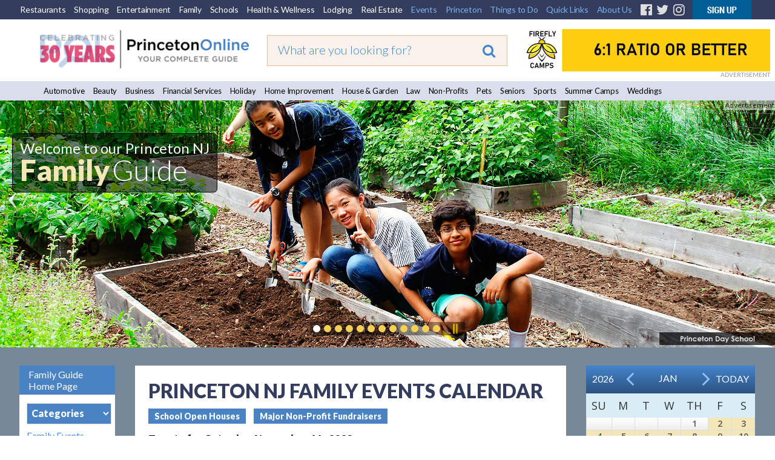

--- FILE ---
content_type: text/html;charset=UTF-8
request_url: https://princetonol.com/family/events/2023-11-11/local-theatre-productions
body_size: 19945
content:




<meta name="sDate" content="20260118">

<!DOCTYPE HTML PUBLIC "-//W3C//DTD HTML 4.01 Transitional//EN" "http://www.w3.org/TR/html4/loose.dtd">
<html xmlns="http://www.w3.org/1999/xhtml" xmlns:fb="http://ogp.me/ns/fb#">
<head><script type="text/javascript" src="/cf_scripts/scripts/cfform.js"></script>
<script type="text/javascript" src="/cf_scripts/scripts/masks.js"></script>

<!-- <meta http-equiv="Content-Type" content="text/html; charset=iso-8859-1" /> -->
<meta http-equiv="Content-Type" content="text/html; charset=utf-8" />

<title>Local Theatre Productions</title>
<meta http-equiv="Content-Language" content="en-us" />
<meta http-equiv="Content-Style-Type" content="text/css" />
<meta name="viewport" content="width=device-width, initial-scale=1.0">
<meta id="p7TP3" name="viewport" content="width=device-width">

<meta name="pubdate" content="20211020">
 <PageMap>
  <DataObject type="metatags">
   <Attribute name="pubdate" value="20211020"/>
  </DataObject>
 </PageMap>
<!--new-layout-css-->

<link rel="stylesheet" href="/polInc/css/new-layout.css" type="text/css" media="screen" />
<link rel="stylesheet" href="/polInc/css/p7IR2-01.css" type="text/css" media="screen" />

<link href="https://fonts.googleapis.com/css?family=Lato:300,400,900|Open+Sans:300,400,600" rel="stylesheet">
<link href="https://fonts.googleapis.com/css?family=Merienda" rel="stylesheet">

<script type="text/javascript" src="/polInc/p7som/p7SOMscripts.js"></script>
<script type="text/javascript" src="/polInc/p7ir2/p7IR2scripts.js"></script>

<script src="/polInc/js/fontawesome.js"></script>
<script src="/polInc/js/jquery.min.js"></script>
<script type="text/javascript" src="/polInc/p7stt/p7STTscripts.js"></script>



<script type="text/javascript">
	$(document).ready(function() {
		$('.guide-categories').change(function(){
			var goto = '/'+ $(this).val();
			window.location.href = goto;
		});
		$(document).on('click','#signup-button',function(e) {
			var randomnum = Math.round(10000+(Math.random()*(99999-10000)));
			$('.captch-detail-section').html('');
			$('.captch-detail-section').append('<input type=hidden name=random value=' + randomnum + '>');
			$('.captch-detail-section').append('<div>Enter Verification Code:<br>');
			$('.captch-detail-section').append('<img src="http://old.polclients.com/enewsletterpro/Captcha.aspx?random=' + randomnum + '"><br><br><input type="text" name="CAPTCHA" size="20" maxlength="100"></div>');

			//$('#sub-email').val($('#signup-text').val());
			$('#popupBackground').show();
			$('#manage-subscription').attr('href','http://news.polclients.com/enewsletterpro/members.aspx?SID=46e4f375-1282-4aae-a150-c2c888b33206');
			$('#popupBox').show();
        });
		$('.enewssubmit').click(function(e) {
			var alpha_list = ['A','B','C','D','E','F','G','H','I','J','K'];
			var orig_captcha = '';
			var random_num = $('input[name=random]').val().split('');
			var typed_captcha= $('input[name=CAPTCHA]').val();

			if($.trim($('input[name=Email]').val())==''){alert("Sorry, invalid email address");return false;}
			if($.trim($('input[name=Email2]').val())==''){alert("Please Re-enter email address!!!");return false;}
			if($.trim($('input[name=Email]').val())!=$.trim($('input[name=Email2]').val())){alert("The email address does not match the email you re-entered");return false;}
			if(!$('input[name=NewsletterListID_113]').is(':checked')){alert("Sorry, you have not selected a newsletter list.");;return false;}
			$(random_num).each(function(i){
				var j = random_num[i]
				orig_captcha = orig_captcha + alpha_list[j];
			});
			if(typed_captcha != orig_captcha){alert("You did not enter the correct Verification Code");return false;}
			$('form[name=Newsletter_SignupForm]').attr('action', 'http://old.polclients.com/enewsletterpro/subscribe.aspx?Task=Join');
		});
		$('.calendar-navigation').click(function(e) {
			var date = $(this).data("date");
			$('#calendar_start_Date').val(date);
			$('#frmCalendar').submit();
		});
	});
</script>
<!--new-layout-css-end-->





<meta name="Description"    content="Family resources and listings on schools, parenting, doctors, therapists, educational and domestic services. Plus ideas for family day trips, birthday parties, and outdoor fun." />
<meta name="Keywords"       content="Acting and Improv Classes Adult Pick Up Soccer Amusement Parks Arcades Art Classes/Lessons Au Pairs/Nannies Baseball Teams Bike Shops Biking  Trails Bookbinding Bowling Alleys Bumper Cars Canoe & Kayak Rentals Chess Child Care Children's Clothing  Children's Hospitals Children's Music Programs Children's Theater Climbing Centers Clubs Clubs & Support Groups College Counseling College Level Tutoring Concussion Therapy Cooking Classes Dance Instruction Dance Programs Educational Programs Educational Services Educational Testing Electric Bikes Family Counseling Family Outings Family Portraits Family Resources Family Travel Farms and Orchards Fencing Schools Foreign Language Programs Gymnastics Hatchet Throwing Hiking Trails Horseback Riding Indoor Golf Indoor Rock Gym Infant and Toddler Products Instrument Instruction Journalism Classes Kid's Entertainment Kids Party Ideas Laser Tag Life  & Wellness Coaches Local Libraries Marriage Counseling Martial Arts Miniature Golf Mommy and Me Museums Music Lessons & Classes Nature Centers Nature Reserves Occupational Therapists Oratory Workshops Orthodonics Padel Parks & Playgrounds Pediatric Dentists Pediatricians Performing Arts Programs Photographers Photography Classes Piano Lessons Pickleball Ping Pong Planetariums Play Zones Portrait Photography Preschools Private Schools Psychologists Public Speaking Skills Recreational Activities Religious Schools Robotics & Engineering Rock Climbing Ropes Course SAT/ACT Prep Science Classes Shopping Centers Skating & Hockey Ski & Snowboarding Soccer Special Needs Programs Speech Therapy Sports Medicine Sports Programs Squash Programs Support Services Swim Lessons & Clubs Swingsets Tennis Courts Tennis Instruction Trampoline Park Travel Agencies Tutoring Waterparks Winter Activities Yoga Youth Orchestras Zoos " />
<script src="//ajax.googleapis.com/ajax/libs/jquery/1.10.2/jquery.min.js"></script> 

<link href="/polInc/css/default.css" rel="stylesheet" type="text/css" media="all" />
<link href="/polInc/css/calendar.css" rel="stylesheet" type="text/css" media="all" />


<!--[if lte IE 7]>
	<link rel="stylesheet" type="text/css" href="/polInc/css/iecss.css" />
<![endif]-->


<link href="/polInc/css/default_responsive.css" rel="stylesheet" type="text/css" media="all" />





<!--[if  IE 8]><link href="/polInc/css/Fixieissues.css" rel="stylesheet" type="text/css" media="all" /><![endif]-->



<script async src="/polInc/js/print.js" type="text/javascript"></script>


<!--Lazy Images
<script type="text/javascript" src="/polInc/js/jquery.imageloader.js"></script>
<script src="//code.jquery.com/jquery-1.7.2.js"></script>-->
<!-- <script type="text/javascript" src="/polInc/p7pmm/p7PMMscripts.js"></script> -->


<script language="JavaScript" type="text/javascript">
<!--
	//  En
function MM_jumpMenu(targ,selObj,restore){ //v3.0
  eval(targ+".location='"+selObj.options[selObj.selectedIndex].value+"'");
  if (restore) selObj.selectedIndex=0;
}
//-->
</script>
<script>
$(document).ready(function(){
     $(".showToggle h2").click(function(){
	 		if($(window).width() <= 600){
				$(".showToggle ul").slideToggle();
				$(this).toggleClass("active");
			}
		});
	$(".showToggle2 h2").click(function(){
		if($(window).width() <= 600){
			$(".showToggle2 ul").slideToggle();
			$(this).toggleClass("active");
		}
	});
	// $('.adsLink').on('click', function (e) {
 //        e.preventDefault(); // Prevent the default link action
 //        window.open($(this).attr('href'), '_blank', 'noopener,noreferrer'); // Open in a new tab/window
 //    });
});

</script>







<script language="JavaScript" type="text/JavaScript">
  function countClicks(enterprise_code,sid_code,buspart_id,prod_id,server_name,path_info,query_string)
  { //v3.0
    window.location.href = "/sharedInc/cf/polTrack.cfm?Buspart_id=" + buspart_id + "&Enterprise_Code=" + enterprise_code + "&Sid_Code=" + sid_code  + "&Prod_id=" + prod_id + "&Server_Name=" + server_name + "&Path_Info=" + path_info + "&Query_String=" + query_string;
  }
  function countClicks_New(enterprise_code,sid_code,buspart_id,prod_id,server_name,path_info,query_string,banner_URL,openURL = true)
  { //v3.0
    //window.location.href
	//window.open(banner_URL);
	if(openURL && banner_URL !="")
	{
		window.open(banner_URL, '_blank', 'noopener,noreferrer');
	}
	//navigateToUrl(banner_URL);

	

	$.ajax({
		method:"get",
		url:"/sharedInc/cf/polTrack.cfm",
		data:{Buspart_id:buspart_id,Enterprise_Code:enterprise_code,Sid_Code:sid_code,Prod_id:prod_id,Server_Name:server_name,Path_Info:path_info,Query_String:query_string},
		success:function(data){}
	});
  }
  function clicksTracking(buspart_id,doc_id,event_id,track_url,track_type,path_info,query_string)
  {
	window.open(track_url, '_self');
	$.ajax({
		method:"get",
		url:"/sharedInc/cf/polTracking.cfm",
		data:{TrackName:'Click',Buspart_Id:buspart_id,Doc_Id:doc_id,Event_Id:event_id,TrackType:track_type,Path_Info:'/polCalendarEvent_rewrite.cfm',Query_String:'Event_Date=2023-11-11&Event_txt=local-theatre-productions&current_feature=family'},
		success:function(data){}
	});
  }
  	function validateInputContent(input) {

        // Regular expression to check for script or SQL injection patterns
        var pattern = /<script[\s\S]*?>|<\/script>|javascript:|(&#x)(\d{1,4}|[a-fA-F]{1,4});|on\w+="[^"]*"|[\s;]+(select|insert|update|delete|union|create|drop|alter|truncate|rename|desc|exec|execute|xp_cmdshell|waitfor delay|PG_SLEEP|sp_executesql)[\s;]+/i;
        
        // Check if the input contains SQL injection patterns and return flag
        return pattern.test(input) ? false : true;
    }
function navigateToUrl(url) {
    var f = document.createElement("FORM");
    f.action = url;
	f.target = "_BLANK";
    var indexQM = url.indexOf("?");
    if (indexQM>=0) {
        // the URL has parameters => convert them to hidden form inputs
        var params = url.substring(indexQM+1).split("&");
        for (var i=0; i<params.length; i++) {
            var keyValuePair = params[i].split("=");
            var input = document.createElement("INPUT");
            input.type="hidden";
            input.name  = keyValuePair[0];
            input.value = keyValuePair[1];
            f.appendChild(input);
        }
    }
    document.body.appendChild(f);
    f.submit();
}   </script>


<link rel="icon" href="/polinc/images/favicon.ico" type="image/x-icon">
<link rel="shortcut icon" href="/polinc/images/favicon.ico" type="image/x-icon">





<!--[if IE 9]><link rel="stylesheet" href="/polInc/css/IE-8.css" type="text/css" /><![endif]-->

<!-- Google Tag Manager -->
<noscript><iframe src="//www.googletagmanager.com/ns.html?id=GTM-K4LC22"
height="0" width="0" style="display:none;visibility:hidden"></iframe></noscript>
<script>(function(w,d,s,l,i){w[l]=w[l]||[];w[l].push({'gtm.start':
new Date().getTime(),event:'gtm.js'});var f=d.getElementsByTagName(s)[0],
j=d.createElement(s),dl=l!='dataLayer'?'&l='+l:'';j.async=true;j.src=
'//www.googletagmanager.com/gtm.js?id='+i+dl;f.parentNode.insertBefore(j,f);
})(window,document,'script','dataLayer','GTM-K4LC22');</script>
<!-- End Google Tag Manager -->

	<meta property="og:image" content="http://www.princetonol.com/polInc/images/ca/att/att-pol-fb.png" />



<!-- Facebook Pixel Code -->
<script>
!function(f,b,e,v,n,t,s)
{if(f.fbq)return;n=f.fbq=function(){n.callMethod?
n.callMethod.apply(n,arguments):n.queue.push(arguments)};
if(!f._fbq)f._fbq=n;n.push=n;n.loaded=!0;n.version='2.0';
n.queue=[];t=b.createElement(e);t.async=!0;
t.src=v;s=b.getElementsByTagName(e)[0];
s.parentNode.insertBefore(t,s)}(window,document,'script',
'https://connect.facebook.net/en_US/fbevents.js');
 fbq('init', '383752818727607');
fbq('track', 'PageView');
</script>
<noscript>
 <img height="1" width="1"
src="https://www.facebook.com/tr?id=383752818727607&ev=PageView
&noscript=1"/>
</noscript>
<!-- End Facebook Pixel Code -->
<script type="text/javascript">
<!--
    _CF_checkeventSearch = function(_CF_this)
    {
        //reset on submit
        _CF_error_exists = false;
        _CF_error_messages = new Array();
        _CF_error_fields = new Object();
        _CF_FirstErrorField = null;


        //display error messages and return success
        if( _CF_error_exists )
        {
            if( _CF_error_messages.length > 0 )
            {
                // show alert() message
                _CF_onErrorAlert(_CF_error_messages);
                // set focus to first form error, if the field supports js focus().
                if( _CF_this[_CF_FirstErrorField].type == "text" )
                { _CF_this[_CF_FirstErrorField].focus(); }

            }
            return false;
        }else {
            return true;
        }
    }
//-->
</script>
</head>



<!-- Begin Constant Contact Active Forms -->
<script> var _ctct_m = "4841a42bc2e51766767bb4d1e4ccdd42"; </script>
<script id="signupScript" src="//static.ctctcdn.com/js/signup-form-widget/current/signup-form-widget.min.js" async defer></script>
<!-- End Constant Contact Active Forms -->
<body>

<div id="p7STT_1" class="p7STT bottom dark"> <a id="p7STTa_1" class="p7STT-anchor" href="#"><i></i><span>Scroll To Top</span></a>
  <script type="text/javascript">P7_STTop('p7STT_1',200,1,450)</script>
</div>



<a name="top" id="top"></a>
<div id="pageWrapper" >
	<div id="layoutWrapper">
  		<div id="p7SOM_1" class="p7SOM-01 p7SOM p7SOMnoscript som-from-left">
  			<div id="p7SOMtb_1" class="p7SOM-01 som-toolbar p7SOMnoscript som-top-left top-30"><a href="#p7SOM_1" title="Hide/Show Menu">&equiv;</a></div>
            <ul>
                <li class="som-header-bar"><span id="p7SOMhd_1" class="som-header">Menu</span></li>
                <li><a href="https://princetondining.com">Restaurants</a></li>
                <li><a href="https://princetonshopping.com">Shopping</a></li>
                <li><a href="https://princetonentertain.com">Entertainment</a></li>
                <li><a href="/family">Family</a></li>
                <li><a href="/schools/">Schools</a></li>
                <li><a href="https://princetonwellbeing.com">Health & Wellness</a></li>
                <li><a href="https://princetonlodging.com">Lodging</a></li>
                <li><a href="/groups/">Non-Profits</a></li>
                <li><a href="https://princetonreal-estate.com">Real Estate</a></li>
                <li><a href="/features/">All Guides</a>
                  <ul>
                    <li><a href="/automotive/">Automotive</a></li>
                    <li><a href="/beauty/">Beauty</a></li>
					<li><a href="/business/">Business</a></li>
                    <li><a href="/finance/">Financial Services</a></li>
                    <li><a href="/holidays/">Holiday</a></li>
                    <li><a href="/homeimprovement/">Home Improvement</a></li>
                    <li><a href="/homeandgarden/">House and Garden</a></li>
                    <li><a href="/law/">Law</a></li>
					<li><a href="https://newtownyardley.com/" target="_blank">Newtown Yardley</a></li>
                    <li><a href="/groups/">Non-Profits</a></li>
					<li><a href="/pets/">Pets</a></li>
                    <li><a href="/schools/">Schools</a></li>
                    <li><a href="/seniors/">Seniors</a></li>
                    <li><a href="/sports/">Sports</a></li>
                    <li><a href="/summercamps/">Summer Camps</a></li>
                    <li><a href="/weddings/">Weddings</a></li>
                  </ul>
                </li>
                <li><a href="#">Princeton</a>
                  <ul>
                    <li><a href="/black_history_culture/">Black History & Culture</a></li>
                    <li><a href="/history/">History</a></li>
                    <li><a href="/libraries/">Libraries</a></li>
                    <li><a href="/local_government/">Local Government</a></li>
                    <li><a href="/parking/">Parking</a></li>
                    <li><a href="/places_of_worship/">Places of Worship</a></li>
                    <li><a href="/relocation_information/">Relocation Information</a></li>
                    <li><a href="/schools/">Schools</a></li>
                    <li><a href="/transportation_directions/">Transportation/Directions</a></li>
                  </ul>
                </li>
                <li><a href="#">Things to Do</a>
                  <ul>
									<li><a href="/events-annual/">Annual Events</a></li>
									<li><a href="/breweries/">Breweries</a></li>
									<li><a href="/events/">Events</a></li>
									<li><a href="/garden_tours/">Garden Tours</a></li>
									<li><a href="/golf_courses/">Golf Courses</a></li>
									<li><a href="/hiking_biking/">Hiking/Biking</a></li>
									<li><a href="/historical_sites/">Historical Sites</a></li>
                                    <li><a href="/hopewell">Hopewell</a></li>
									<li><a href="/lawrenceville/">Lawrenceville</a></li>
									<li><a href="/local-farms/">Local Farms</a></li>
									<li><a href="/museums_galleries/">Museums/Galleries</a></li>
									<li><a href="/nature_reserves/">Nature Reserves</a></li>
									<li><a href="https://newtownyardley.com/" target="_blank">Newtown Yardley</a></li>
									<li><a href="/pennington/">Pennington</a></li>
									<li><a href="/parks_and_playgrounds/">Parks &amp; Playgrounds</a></li>
									<li><a href="/walking_tour/">Walking Tours</a></li>
									<li><a href="/wine/">Wineries</a></li>

                  </ul>
                </li>
                <li><a href="#">Quick Links</a>
                  <ul>
                    <li><a href="/announcements/">Announcements</a></li>
                    <li><a href="/announcement/article/">Articles</a></li>
                    <li><a href="/blogs/">Blogs</a></li>
                    <li><a href="/events/">Events</a></li>
                    <li><a href="/movies/">Movies</a></li>
                    <li><a href="/announcement/press/">Press Releases</a></li>
                    <li><a href="/announcement/snapshot/">Snapshots</a></li>
                  </ul>
                </li>
                <li><a href="https://www.princetonwebsitedesign.com/" target="_blank">Web Services</a>
                  <ul>
                    <li><a href="https://www.princetonwebsitedesign.com/advertising/" target="_blank">Advertising</a></li>
                    <li><a href="https://www.princetonwebsitedesign.com/mobile-apps/" target="_blank">App Development</a></li>
                    <li><a href="https://www.princetonwebsitedesign.com/hosting/" target="_blank">Hosting</a></li>
                    <li><a href="https://www.princetonwebsitedesign.com/design/" target="_blank">Web Design</a></li>
                  </ul>
                </li>
                <li><a href="#">About Us</a>
                  <ul>
                    <li><a href="/about/">About Us</a></li>
                    <li><a href="/contact/">Contact Us</a></li>
                    <li><a href="/newsletter/">E-mail Newsletter</a></li>
                    <li><a href="https://princetonperspectives.com/" target="_blank">Princeton Perspectives</a></li>
                    <li><a href="/social-feeds/">Social Feeds</a></li>
					<li><a href="https://www.princetonwebsitedesign.com/" target="_blank">Web Design</a></li>
                  </ul>
                </li>
            </ul>
  			<script type="text/javascript">P7_SOMop('p7SOM_1',950,1,1,600,1,1,1,1,400,0,1,0)</script>
	 	</div>
		<div id="header">
			<div class="lbm-row lbm-ehc">
				<div id="menu-row" class="nnav-container top ">
					<div class="nnav top">
						<ul class="menu">
							<li><a href="https://princetondining.com">Restaurants</a></li>
							<li><a href="https://princetonshopping.com">Shopping</a></li>
							<li><a href="https://princetonentertain.com">Entertainment</a></li>
							<li><a href="https://princetonol.com/family">Family</a></li>
							<li><a href="https://princetonol.com/schools/">Schools</a></li>
							<li><a href="https://princetonwellbeing.com">Health &amp; Wellness</a></li>
							<li><a href="https://princetonlodging.com">Lodging</a></li>
							<li><a href="https://princetonreal-estate.com">Real Estate</a></li>
							<li><a href="https://princetonol.com/events/" class="right-menu">Events</a></li>
							<li>
								<!-- First Tier Drop Down -->
								<label for="drop-1" class="toggle">Princeton</label>
								<a href="#" class="right-menu">Princeton</a>
								<input id="drop-1" type="checkbox">
								<ul>
                    <li><a href="/black_history_culture/">Black History & Culture</a></li>
									<li><a href="/history/">History</a></li>
									<li><a href="/libraries/">Libraries</a></li>
									<li><a href="/local_government/">Local Government</a></li>
									<li><a href="/parking/">Parking</a></li>
									<li><a href="/places_of_worship/">Places of Worship</a></li>
									<li><a href="/relocation_information/">Relocation Information</a></li>
									<li><a href="/schools/">Schools</a></li>
									<li><a href="/transportation_directions/">Transportation/Directions</a></li>
								</ul>
							</li>
							<li>

								<!-- First Tier Drop Down -->
								<label for="drop-2" class="toggle">Things to Do</label>
								<a href="#" class="right-menu">Things to Do</a>
								<input id="drop-2" type="checkbox">
								<ul>
									<li><a href="/events-annual/">Annual Events</a></li>
									<li><a href="/breweries/">Breweries</a></li>
									<li><a href="/events/">Events</a></li>
									<li><a href="/garden_tours/">Garden Tours</a></li>
									<li><a href="/golf_courses/">Golf Courses</a></li>
									<li><a href="/hiking_biking/">Hiking/Biking</a></li>
									<li><a href="/historical_sites/">Historical Sites</a></li>
                                    <li><a href="/hopewell">Hopewell</a></li>
									<li><a href="/lawrenceville/">Lawrenceville</a></li>
									<li><a href="/local-farms/">Local Farms</a></li>
									<li><a href="/museums_galleries/">Museums/Galleries</a></li>
									<li><a href="/nature_reserves/">Nature Reserves</a></li>
									<li><a href="https://newtownyardley.com/" target="_blank">Newtown Yardley</a></li>
									<li><a href="/pennington/">Pennington</a></li>
									<li><a href="/parks_and_playgrounds/">Parks &amp; Playgrounds</a></li>
									<li><a href="/walking_tour/">Walking Tours</a></li>
									<li><a href="/wine/">Wineries</a></li>
								</ul>
							</li>
							<li>
								<!-- First Tier Drop Down -->
								<label for="drop-4" class="toggle">Quick Links</label>
								<a href="#" class="right-menu">Quick Links</a>
								<input id="drop-4" type="checkbox">
								<ul>
									<li><a href="/announcements/">Announcements</a></li>
									<li><a href="/announcement/article/">Articles</a></li>
									<li><a href="/blogs">Blogs</a></li>
									<li><a href="/events/">Events</a></li>
									<li><a href="/movies/">Movies</a></li>
									<li><a href="/announcement/press/">Press Releases</a></li>
									<li><a href="/announcement/snapshot/">Snapshots</a></li>
								</ul>
							</li>
							<li>
								<!-- First Tier Drop Down -->
								<label for="drop-5" class="toggle">About Us</label>
								<a href="#" class="right-menu">About Us</a>
								<input id="drop-5" type="checkbox">
								<ul>
									<li><a href="/about/">About Us</a></li>
									<li><a href="/contact/">Contact Us</a></li>
									<li><a href="/newsletter/">E-mail Newsletter</a></li>
                    <li><a href="https://princetonperspectives.com/" target="_blank">Princeton Perspectives</a></li>
									<li><a href="/social-feeds/">Social Feeds</a></li>
									<li><a href="https://www.princetonwebsitedesign.com/" target="_blank">Web Design</a></li>
								</ul>
							</li>
							<li><a href="https://www.facebook.com/PrincetonOnline" target="_blank" class="fa-fb"><i class="fa fa-facebook-official" aria-hidden="true"></i></a></li>
							<li><a href="https://twitter.com/PrincetonOnline" target="_blank" class="fa-tw"><i class="fa fa-twitter" aria-hidden="true"></i></a></li>
							<li><a href="https://instagram.com/princetononline" target="_blank" class="fa-ig"><i class="fa fa-instagram" aria-hidden="true"></i></a></li>
							<li><a id="signup-button" href="/newsletter/" class="img-nws"><img src="https://princetonol.com/images/button-nnewsletter.gif" alt="Newsletter Signup" width="97" border="0"></a></li>
						</ul>
                        <div class="desktop-view-none">
                        	<ul>
                                <li><a href="https://www.facebook.com/pages/Princeton-NJ/Princeton-Online/137671838893" target="_blank" class="fa-fb"><i class="fa fa-facebook-official" aria-hidden="true"></i></a></li>
                                <li><a href="https://twitter.com/PrincetonOnline" target="_blank" class="fa-tw"><i class="fa fa-twitter" aria-hidden="true"></i></a></li>
                                <li><a href="https://instagram.com/princetononline" target="_blank" class="fa-ig"><i class="fa fa-instagram" aria-hidden="true"></i></a></li>
                                <li><a id="signup-button" href="/newsletter/" class="img-nws"><img src="https://princetonol.com/images/button-nnewsletter.gif" alt="Newsletter Signup" width="97" border="0"></a></li>
                            </ul>
                        </div>

					</div>
				</div>
				<div class="lbm-col-wrapper">
					<div id="header-logo-column" class="lbm-column width-33 lbm-no-pad">
						<div class="header-logo-padding">
							
								<div class="boxNorm">
									<a href="/">
										<img src="/polInc/images/headers/POL-logo-30.gif" alt="Princeton Online: Princeton, New Jersey: Premier community information web site" width="366" border="0" />
									</a>
								</div>
								
							   
							
						</div>
					</div>
					<div id="header-search-column" class="lbm-column width-33 lbm-no-pad lbm-centered" sort_by="metatags-pubdate:d:s">
						<div class="header-search-padding">
							<form action="/searchresults2020.cfm" id="cse-search-box" class="top__search--home top__search--adv">
								<input type="text" name="q" size="10" class="formSearchInput top__search__input--adv" placeholder="What are you looking for?">
								<input type="hidden" name="cx" value="017963481415345563134:tjrrrzieweu">
								<input type="hidden" name="key" value="AIzaSyD11mnohGlVZn4Ph_ES-P_jSv5bimJgmck">
								<input type="hidden" name="cof" value="FORID:9">
								<input type="hidden" name="ie" value="UTF-8">
								<input type="hidden" name="test" value="UTF-8">
								
								<button type="submit" class="top__search__button" name="sa"><i class="fa fa-search"></i></button>
							</form>
						</div>
					</div>
					<div id="header-banner-column" class="lbm-column width-33 lbm-no-pad">
						<div class="home-banner">
							
											
											<a href="javascript:void(0);"  rel="nofollow" onclick="countClicks_New('POL','POL','7972','3','princetonol.com','/polCalendarEvent_rewrite.cfm','Event_Date=2023-11-11&Event_txt=local-theatre-productions&current_feature=family','https://www.fireflycamps.com/')"><img src="https://princetonol.com/polInc/images/ca/bnr/bnr-firefly-1-22.gif" border="0" alt="https://www.fireflycamps.com/" align="left" style="width:auto; height:auto" /></a>
											
												<div class="notice-top">ADVERTISEMENT</div>
											
						</div>
					</div>
				</div>
			</div>
			<div id="guide-menu" class="lbm-row">
			  <div class="nnnav-container">
				<div id="" class="nnnav">
			
					<ul class="menu">
					  <li><a href="/automotive/">Automotive</a></li>
					  <li><a href="/beauty/">Beauty</a></li>
					  <li><a href="/business">Business</a></li>
					  <li><a href="/finance/">Financial Services</a></li>
					  <li><a href="/holidays/">Holiday</a></li>
					  <li><a href="/homeimprovement/">Home Improvement</a></li>
					  <li><a href="/homeandgarden/">House &amp; Garden</a></li>
					  <li><a href="/law/">Law</a></li>
					  <li><a href="/groups/">Non-Profits</a></li>
					  <li><a href="/pets/">Pets</a></li>
					  <li><a href="/seniors/">Seniors</a></li>
					  <li><a href="/sports/">Sports</a></li>
					  <li><a href="/summercamps/">Summer Camps</a></li>
					  <li><a href="/weddings/">Weddings</a></li>
					</ul>
					
				</div>
			  </div>
			</div>
        </div>
		
			<div id="slider-row" class="lbm-row srhome">
				<div id="p7LBM_1" class="p7LBM-01 p7LBM">
					<div id="slider-row" class="lbm-row">
						<div class="lbm-col-wrapper">
							<div class="lbm-column width-100 lbm-no-pad">
								<div id="p7IR2_1" class="p7IR2-01 p7IR2">
								  <div class="p7ir2-box-wrapper">
								  		
								  			<div class="notice">Advertisement</div>
								  		
										<div id="p7IR2box_1" class="p7ir2-box">
											  <div class="p7ir2-slide current-slide">
													<a class="p7ir2-link">
														
														
																	<img class="p7ir2-image" src="/images/slider/pds-garden.jpg" alt="#image#" width="1280" height="416">
																
													</a>											  </div>
										</div>
										<div id="p7IR2ar_1" class="p7ir2-arrows light">
										  <div class="arrow-left"><a id="p7IR2bp_1" href="#">&lsaquo;</a></div>
										  <div class="arrow-right"><a id="p7IR2bn_1" href="#">&rsaquo;</a></div>
										</div>
								  </div>
								  <div id="p7IR2pg_1" class="p7ir2-paginator circle below light">
									<ul>
									  
										<li><a id="p7IR2pg1_1" href="#">1</a></li>
									  
										<li><a id="p7IR2pg1_2" href="#">1</a></li>
									  
										<li><a id="p7IR2pg1_3" href="#">1</a></li>
									  
										<li><a id="p7IR2pg1_4" href="#">1</a></li>
									  
										<li><a id="p7IR2pg1_5" href="#">1</a></li>
									  
										<li><a id="p7IR2pg1_6" href="#">1</a></li>
									  
										<li><a id="p7IR2pg1_7" href="#">1</a></li>
									  
										<li><a id="p7IR2pg1_8" href="#">1</a></li>
									  
										<li><a id="p7IR2pg1_9" href="#">1</a></li>
									  
										<li><a id="p7IR2pg1_10" href="#">1</a></li>
									  
										<li><a id="p7IR2pg1_11" href="#">1</a></li>
									  
										<li><a id="p7IR2pg1_12" href="#">1</a></li>
									  
									  <li><a class="pause play" title="Play" href="##" id="p7IR2pgpp_1">Play</a></li>
									</ul>
								  </div>
								  <ul id="p7IR2list_1" class="p7ir2-list">
									
										<li>
										  <a href="/images/slider/pds-garden.jpg">pds-garden.jpg</a>
										  <div class="p7ir2_desc top-left trans-none">
											  <div class="slider-pol-logo">
												  <span class="slider-title01">Welcome to our Princeton NJ</span><br>
												  <span class="slider-title02">Family</span> <span class="slider-title03">Guide</span>
											  </div>
										  </div>
										  <div class="p7ir2_link">
										  	<a href="/sharedInc/cf/polTrack.cfm?Buspart_id=689&Enterprise_Code=POL&Sid_Code=POL&Prod_id=1383&Server_Name=princetonol.com&Path_Info=/polCalendarEvent_rewrite.cfm&Query_String=Event_Date=2023-11-11&Event_txt=local-theatre-productions&current_feature=family&Image_Url=https://www.pds.org/" target="_blank" rel="nofollow">
										  
											Welcome to our Princeton NJ Family Guide</a>
										  </div>
										</li>
									
										<li>
										  <a href="/images/slider/Adath-slider-10-24.jpg">Adath-slider-10-24.jpg</a>
										  <div class="p7ir2_desc  trans-none">
											  <div class="slider-pol-logo">
												  <br>
												  
											  </div>
										  </div>
										  <div class="p7ir2_link">
										  	<a href="/sharedInc/cf/polTrack.cfm?Buspart_id=6163&Enterprise_Code=POL&Sid_Code=POL&Prod_id=1383&Server_Name=princetonol.com&Path_Info=/polCalendarEvent_rewrite.cfm&Query_String=Event_Date=2023-11-11&Event_txt=local-theatre-productions&current_feature=family&Image_Url=https://adathisraelnj.org/" target="_blank" rel="nofollow">
										  
											</a>
										  </div>
										</li>
									
										<li>
										  <a href="/images/slider/terhune-slider-9-20.jpg">terhune-slider-9-20.jpg</a>
										  <div class="p7ir2_desc  trans-none">
											  <div class="slider-pol-logo">
												  <br>
												  
											  </div>
										  </div>
										  <div class="p7ir2_link">
										  	<a href="/sharedInc/cf/polTrack.cfm?Buspart_id=2582&Enterprise_Code=POL&Sid_Code=POL&Prod_id=1383&Server_Name=princetonol.com&Path_Info=/polCalendarEvent_rewrite.cfm&Query_String=Event_Date=2023-11-11&Event_txt=local-theatre-productions&current_feature=family&Image_Url=https://www.terhuneorchards.com/" target="_blank" rel="nofollow">
										  
											</a>
										  </div>
										</li>
									
										<li>
										  <a href="/images/slider/urban-air-slider-5-25.jpg">urban-air-slider-5-25.jpg</a>
										  <div class="p7ir2_desc  trans-none">
											  <div class="slider-pol-logo">
												  <br>
												  
											  </div>
										  </div>
										  <div class="p7ir2_link">
										  	<a href="/sharedInc/cf/polTrack.cfm?Buspart_id=20728&Enterprise_Code=POL&Sid_Code=POL&Prod_id=1383&Server_Name=princetonol.com&Path_Info=/polCalendarEvent_rewrite.cfm&Query_String=Event_Date=2023-11-11&Event_txt=local-theatre-productions&current_feature=family&Image_Url=https://www.urbanair.com/new-jersey-lawrence-township/" target="_blank" rel="nofollow">
										  
											</a>
										  </div>
										</li>
									
										<li>
										  <a href="/images/slider/jen-davis-slider-11-22.jpg">jen-davis-slider-11-22.jpg</a>
										  <div class="p7ir2_desc  trans-none">
											  <div class="slider-pol-logo">
												  <br>
												  
											  </div>
										  </div>
										  <div class="p7ir2_link">
										  	<a href="/sharedInc/cf/polTrack.cfm?Buspart_id=8255&Enterprise_Code=POL&Sid_Code=POL&Prod_id=1383&Server_Name=princetonol.com&Path_Info=/polCalendarEvent_rewrite.cfm&Query_String=Event_Date=2023-11-11&Event_txt=local-theatre-productions&current_feature=family&Image_Url=https://photographybyjendavis.com/" target="_blank" rel="nofollow">
										  
											</a>
										  </div>
										</li>
									
										<li>
										  <a href="/images/slider/arts-council-of-princeton-family-kids-class.jpg">arts-council-of-princeton-family-kids-class.jpg</a>
										  <div class="p7ir2_desc  trans-none">
											  <div class="slider-pol-logo">
												  <br>
												  
											  </div>
										  </div>
										  <div class="p7ir2_link">
										  	<a href="/sharedInc/cf/polTrack.cfm?Buspart_id=574&Enterprise_Code=POL&Sid_Code=POL&Prod_id=1383&Server_Name=princetonol.com&Path_Info=/polCalendarEvent_rewrite.cfm&Query_String=Event_Date=2023-11-11&Event_txt=local-theatre-productions&current_feature=family&Image_Url=http://artscouncilofprinceton.org/" target="_blank" rel="nofollow">
										  
											</a>
										  </div>
										</li>
									
										<li>
										  <a href="/images/slider/ymca-slider-3-22.jpg">ymca-slider-3-22.jpg</a>
										  <div class="p7ir2_desc  trans-none">
											  <div class="slider-pol-logo">
												  <br>
												  
											  </div>
										  </div>
										  <div class="p7ir2_link">
										  	<a href="/sharedInc/cf/polTrack.cfm?Buspart_id=876&Enterprise_Code=POL&Sid_Code=POL&Prod_id=1383&Server_Name=princetonol.com&Path_Info=/polCalendarEvent_rewrite.cfm&Query_String=Event_Date=2023-11-11&Event_txt=local-theatre-productions&current_feature=family&Image_Url=https://princetonymca.org/" target="_blank" rel="nofollow">
										  
											</a>
										  </div>
										</li>
									
										<li>
										  <a href="/images/slider/hsp-school-4033.jpg">hsp-school-4033.jpg</a>
										  <div class="p7ir2_desc  trans-none">
											  <div class="slider-pol-logo">
												  <br>
												  
											  </div>
										  </div>
										  <div class="p7ir2_link">
										  	<a href="/sharedInc/cf/polTrack.cfm?Buspart_id=0&Enterprise_Code=POL&Sid_Code=POL&Prod_id=1383&Server_Name=princetonol.com&Path_Info=/polCalendarEvent_rewrite.cfm&Query_String=Event_Date=2023-11-11&Event_txt=local-theatre-productions&current_feature=family&Image_Url=http://www.princetonhistory.org/" target="_blank" rel="nofollow">
										  
											</a>
										  </div>
										</li>
									
										<li>
										  <a href="/images/slider/princeton-ballet-school-7-19.jpg">princeton-ballet-school-7-19.jpg</a>
										  <div class="p7ir2_desc  trans-none">
											  <div class="slider-pol-logo">
												  <br>
												  
											  </div>
										  </div>
										  <div class="p7ir2_link">
										  	<a href="/sharedInc/cf/polTrack.cfm?Buspart_id=7598&Enterprise_Code=POL&Sid_Code=POL&Prod_id=1383&Server_Name=princetonol.com&Path_Info=/polCalendarEvent_rewrite.cfm&Query_String=Event_Date=2023-11-11&Event_txt=local-theatre-productions&current_feature=family&Image_Url=http://www.arballet.org/" target="_blank" rel="nofollow">
										  
											</a>
										  </div>
										</li>
									
										<li>
										  <a href="/images/slider/birds-bagels-5-19.jpg">birds-bagels-5-19.jpg</a>
										  <div class="p7ir2_desc  trans-none">
											  <div class="slider-pol-logo">
												  <br>
												  
											  </div>
										  </div>
										  <div class="p7ir2_link">
										  	<a href="/sharedInc/cf/polTrack.cfm?Buspart_id=0&Enterprise_Code=POL&Sid_Code=POL&Prod_id=1383&Server_Name=princetonol.com&Path_Info=/polCalendarEvent_rewrite.cfm&Query_String=Event_Date=2023-11-11&Event_txt=local-theatre-productions&current_feature=family&Image_Url=https://www.mercercountyparks.org" target="_blank" rel="nofollow">
										  
											</a>
										  </div>
										</li>
									
										<li>
										  <a href="/images/slider/wash-crossing-printer-with-kids.jpg">wash-crossing-printer-with-kids.jpg</a>
										  <div class="p7ir2_desc  trans-none">
											  <div class="slider-pol-logo">
												  <br>
												  
											  </div>
										  </div>
										  <div class="p7ir2_link">
										  	<a href="/sharedInc/cf/polTrack.cfm?Buspart_id=0&Enterprise_Code=POL&Sid_Code=POL&Prod_id=1383&Server_Name=princetonol.com&Path_Info=/polCalendarEvent_rewrite.cfm&Query_String=Event_Date=2023-11-11&Event_txt=local-theatre-productions&current_feature=family&Image_Url=http://www.washingtoncrossingpark.org/" target="_blank" rel="nofollow">
										  
											</a>
										  </div>
										</li>
									
										<li>
										  <a href="/images/slider/ehynes-family-0348.jpg">ehynes-family-0348.jpg</a>
										  <div class="p7ir2_desc  trans-none">
											  <div class="slider-pol-logo">
												  <br>
												  
											  </div>
										  </div>
										  <div class="p7ir2_link">
										  	<a href="/sharedInc/cf/polTrack.cfm?Buspart_id=0&Enterprise_Code=POL&Sid_Code=POL&Prod_id=1383&Server_Name=princetonol.com&Path_Info=/polCalendarEvent_rewrite.cfm&Query_String=Event_Date=2023-11-11&Event_txt=local-theatre-productions&current_feature=family&Image_Url=" target="_blank" rel="nofollow">
										  
											</a>
										  </div>
										</li>
									
								  </ul>
								  <script type="text/javascript">P7_IR2op('p7IR2_1',1,800,1,1,4,0,0,1,4,0,0);</script>
								</div>
							</div>
						</div>
					</div>
				</div>
			</div>
		
  </div>
       
	
	

    <div id="contentWrapper">
      	
			
            

           <div class="cBoxContent">
            <div class="blue-row">
            	<div id="guide-wrap" class="">
                	   
                              <div class="left-adds">
							  	
                                    <span class="back-cal-active jumpto-home-link"><a href="/family/">Family  Guide Home Page</a></span>
								
                                <div class="guide-links">

                                        
                                        
    <form name="form1" method="post" action="" class="cat-form">
        <select name="guide-categories" id="guide-categories" class="guide-categories">
            <option value="">Categories</option>
                
                    <option value="family/acting-and-improv-classes">Acting and Improv Classes</option>
                    
                
                    <option value="family/adult-pick-up-soccer">Adult Pick Up Soccer</option>
                    
                
                    <option value="family/amusement-parks">Amusement Parks</option>
                    
                
                    <option value="family/arcades">Arcades</option>
                    
                
                    <option value="family/art-classeslessons">Art Classes/Lessons</option>
                    
                
                    <option value="family/au-pairsnannies">Au Pairs/Nannies</option>
                    
                
                    <option value="family/baseball-teams">Baseball Teams</option>
                    
                
                    <option value="family/bike-shops">Bike Shops</option>
                    
                
                    <option value="family/biking-trails">Biking  Trails</option>
                    
                
                    <option value="family/bookbinding">Bookbinding</option>
                    
                
                    <option value="family/bowling-alleys">Bowling Alleys</option>
                    
                
                    <option value="family/bumper-cars">Bumper Cars</option>
                    
                
                    <option value="family/canoe-kayak-rentals">Canoe & Kayak Rentals</option>
                    
                
                    <option value="family/chess">Chess</option>
                    
                
                    <option value="family/child-care">Child Care</option>
                    
                
                    <option value="family/childrens-clothing">Children's Clothing </option>
                    
                
                    <option value="family/childrens-hospitals">Children's Hospitals</option>
                    
                
                    <option value="family/childrens-music-programs">Children's Music Programs</option>
                    
                
                    <option value="family/childrens-theater">Children's Theater</option>
                    
                
                    <option value="family/climbing-centers">Climbing Centers</option>
                    
                
                    <option value="family/clubs">Clubs</option>
                    
                
                    <option value="family/clubs-support-groups">Clubs & Support Groups</option>
                    
                
                    <option value="family/college-counseling">College Counseling</option>
                    
                
                    <option value="family/college-level-tutoring">College Level Tutoring</option>
                    
                
                    <option value="family/concussion-therapy">Concussion Therapy</option>
                    
                
                    <option value="family/cooking-classes">Cooking Classes</option>
                    
                
                    <option value="family/dance-instruction">Dance Instruction</option>
                    
                
                    <option value="family/dance-programs">Dance Programs</option>
                    
                
                    <option value="family/educational-programs">Educational Programs</option>
                    
                
                    <option value="family/educational-services">Educational Services</option>
                    
                
                    <option value="family/educational-testing">Educational Testing</option>
                    
                
                    <option value="family/electric-bikes">Electric Bikes</option>
                    
                
                    <option value="family/family-counseling">Family Counseling</option>
                    
                
                    <option value="family/family-outings">Family Outings</option>
                    
                
                    <option value="family/family-portraits">Family Portraits</option>
                    
                
                    <option value="family/family-resources">Family Resources</option>
                    
                
                    <option value="family/family-travel">Family Travel</option>
                    
                
                    <option value="family/farms-and-orchards">Farms and Orchards</option>
                    
                
                    <option value="family/fencing-schools">Fencing Schools</option>
                    
                
                    <option value="family/foreign-language-programs">Foreign Language Programs</option>
                    
                
                    <option value="family/gymnastics">Gymnastics</option>
                    
                
                    <option value="family/hatchet-throwing">Hatchet Throwing</option>
                    
                
                    <option value="family/hiking-trails">Hiking Trails</option>
                    
                
                    <option value="family/horseback-riding">Horseback Riding</option>
                    
                
                    <option value="family/indoor-golf">Indoor Golf</option>
                    
                
                    <option value="family/indoor-rock-gym">Indoor Rock Gym</option>
                    
                
                    <option value="family/infant-and-toddler-products">Infant and Toddler Products</option>
                    
                
                    <option value="family/instrument-instruction">Instrument Instruction</option>
                    
                
                    <option value="family/journalism-classes">Journalism Classes</option>
                    
                
                    <option value="family/kids-entertainment">Kid's Entertainment</option>
                    
                
                    <option value="family/kids-party-ideas">Kids Party Ideas</option>
                    
                
                    <option value="family/laser-tag">Laser Tag</option>
                    
                
                    <option value="family/life-wellness-coaches">Life  & Wellness Coaches</option>
                    
                
                    <option value="family/local-libraries">Local Libraries</option>
                    
                
                    <option value="family/marriage-counseling">Marriage Counseling</option>
                    
                
                    <option value="family/martial-arts">Martial Arts</option>
                    
                
                    <option value="family/miniature-golf">Miniature Golf</option>
                    
                
                    <option value="family/mommy-and-me">Mommy and Me</option>
                    
                
                    <option value="family/museums">Museums</option>
                    
                
                    <option value="family/music-lessons-classes">Music Lessons & Classes</option>
                    
                
                    <option value="family/nature-centers">Nature Centers</option>
                    
                
                    <option value="family/nature-reserves">Nature Reserves</option>
                    
                
                    <option value="family/occupational-therapists">Occupational Therapists</option>
                    
                
                    <option value="family/oratory-workshops">Oratory Workshops</option>
                    
                
                    <option value="family/orthodonics">Orthodonics</option>
                    
                
                    <option value="family/padel">Padel</option>
                    
                
                    <option value="family/parks-playgrounds">Parks & Playgrounds</option>
                    
                
                    <option value="family/pediatric-dentists">Pediatric Dentists</option>
                    
                
                    <option value="family/pediatricians">Pediatricians</option>
                    
                
                    <option value="family/performing-arts-programs">Performing Arts Programs</option>
                    
                
                    <option value="family/photographers">Photographers</option>
                    
                
                    <option value="family/photography-classes">Photography Classes</option>
                    
                
                    <option value="family/piano-lessons">Piano Lessons</option>
                    
                
                    <option value="family/pickleball">Pickleball</option>
                    
                
                    <option value="family/ping-pong">Ping Pong</option>
                    
                
                    <option value="family/planetariums">Planetariums</option>
                    
                
                    <option value="family/play-zones">Play Zones</option>
                    
                
                    <option value="family/portrait-photography">Portrait Photography</option>
                    
                
                    <option value="family/preschools">Preschools</option>
                    
                
                    <option value="family/private-schools">Private Schools</option>
                    
                
                    <option value="family/psychologists">Psychologists</option>
                    
                
                    <option value="family/public-speaking-skills">Public Speaking Skills</option>
                    
                
                    <option value="family/recreational-activities">Recreational Activities</option>
                    
                
                    <option value="family/religious-schools">Religious Schools</option>
                    
                
                    <option value="family/robotics-engineering">Robotics & Engineering</option>
                    
                
                    <option value="family/rock-climbing">Rock Climbing</option>
                    
                
                    <option value="family/ropes-course">Ropes Course</option>
                    
                
                    <option value="family/satact-prep">SAT/ACT Prep</option>
                    
                
                    <option value="family/science-classes">Science Classes</option>
                    
                
                    <option value="family/shopping-centers">Shopping Centers</option>
                    
                
                    <option value="family/skating-hockey">Skating & Hockey</option>
                    
                
                    <option value="family/ski-snowboarding">Ski & Snowboarding</option>
                    
                
                    <option value="family/soccer">Soccer</option>
                    
                
                    <option value="family/special-needs-programs">Special Needs Programs</option>
                    
                
                    <option value="family/speech-therapy">Speech Therapy</option>
                    
                
                    <option value="family/sports-medicine">Sports Medicine</option>
                    
                
                    <option value="family/sports-programs">Sports Programs</option>
                    
                
                    <option value="family/squash-programs">Squash Programs</option>
                    
                
                    <option value="family/support-services">Support Services</option>
                    
                
                    <option value="family/swim-lessons-clubs">Swim Lessons & Clubs</option>
                    
                
                    <option value="family/swingsets">Swingsets</option>
                    
                
                    <option value="family/tennis-courts">Tennis Courts</option>
                    
                
                    <option value="family/tennis-instruction">Tennis Instruction</option>
                    
                
                    <option value="family/trampoline-park">Trampoline Park</option>
                    
                
                    <option value="family/travel-agencies">Travel Agencies</option>
                    
                
                    <option value="family/tutoring">Tutoring</option>
                    
                
                    <option value="family/waterparks">Waterparks</option>
                    
                
                    <option value="family/winter-activities">Winter Activities</option>
                    
                
                    <option value="family/yoga">Yoga</option>
                    
                
                    <option value="family/youth-orchestras">Youth Orchestras</option>
                    
                
                    <option value="family/zoos">Zoos</option>
                    
                
        </select>
    </form>
<p><a href="/family/events/famlif/">Family  Events</a></p> 

                                                        <p>
                                                            <a href="/family/announcements/">
                                                                Family News
                                                            </a>
                                                        </p>
                                                    
                                </div>
                        
                                <div class="guide-160ads ads-desktop-view">
								    
										<div class="adverties-text">Advertisement</div>
									
                                    <div class="boxNormBM15">
                                            
  <div class="boxNormBM05 mAuto wide08" align="center">
  	<a href="javascript:void(0);" rel="nofollow" onclick="countClicks_New('POL','POL','689','112','princetonol.com','/polCalendarEvent_rewrite.cfm',&quot;Event_Date=2023-11-11&Event_txt=local-theatre-productions&current_feature=family&quot;,'http://www.pds.org')">
		<img src="https://princetonol.com/polInc/images/ca/att/att-pds-4-23.jpg" border="0" alt="Princeton Day School">
	</a>
  </div>
  
  <div class="boxNormBM05 mAuto wide09" align="center">
  	<a href="javascript:void(0);" rel="nofollow" onclick="countClicks_New('POL','POL','20728','113','princetonol.com','/polCalendarEvent_rewrite.cfm',&quot;Event_Date=2023-11-11&Event_txt=local-theatre-productions&current_feature=family&quot;,'https://www.urbanair.com/new-jersey-lawrence-township/')">
		<img src="https://princetonol.com/polInc/images/ca/at/at-urban-air-1-24.jpg" border="0" alt="Urban Air Adventure Park">
	</a>
  </div>
  
											  <script type="text/javascript">
												  if($('.left-adds > .ads-desktop-view').find('a').length == 0){$('.left-adds').find('.adverties-text').remove();}
											  </script>
                                              
                                    </div>
                                </div>
                            </div>
                        


<div class="center-contents">
	<h1>Princeton NJ Family  Events Calendar</h1> 

<div  style="margin-top: 10px; margin-bottom: 5px;">
<a href="/school-open-houses/" class="btn new">School Open Houses</a>
<a href="/non-profit-fundraisers/" class="btn new">Major Non-Profit Fundraisers</a>
</div>

<h2>Events for Saturday November 11, 2023</h2> 

<table width="100%" border="0" cellspacing="0" cellpadding="5" >


<table width="100%" border="0" cellspacing="0" cellpadding="5">
    <tr><td colspan="2"><hr></td></tr>
    <tr>
      <td colspan="2">
        <p style="text-align: center;">This event has expired</p>
        <p style="text-align: center;">You can view or search for current events below</p>

        
<br />
<form name="eventSearch" id="eventSearch" action="/events/" method="post" enctype="multipart/form-data" onsubmit="return _CF_checkeventSearch(this)">

<div class="one-row">Calendar:
	
    <select style="width:203px;" name="Calendar_Code" id="Calendar_Code">
	<option value="" >All Calendars</option>
    
    	<option value="AUTO" >
        	Automotive
        </option>
    
    	<option value="B2S" >
        	Schools
        </option>
    
    	<option value="BEAUTY" >
        	Beauty 
        </option>
    
    	<option value="BHIST" >
        	Black History
        </option>
    
    	<option value="BREW" >
        	Breweries
        </option>
    
    	<option value="BUS" >
        	Business
        </option>
    
    	<option value="CRNBRY" >
        	Cranbury
        </option>
    
    	<option value="DAYTRP" >
        	Day Trips
        </option>
    
    	<option value="DINING" >
        	Dining
        </option>
    
    	<option value="ENTERT" >
        	Entertainment
        </option>
    
    	<option value="FAMLIF" >
        	Family Life
        </option>
    
    	<option value="FINANC" >
        	Finance
        </option>
    
    	<option value="FV" >
        	Forrestal Vill
        </option>
    
    	<option value="GARDEN" >
        	Garden Tours
        </option>
    
    	<option value="GENERAL" >
        	General
        </option>
    
    	<option value="GOLF" >
        	Golf
        </option>
    
    	<option value="HEALTH" >
        	Health
        </option>
    
    	<option value="HIKE" >
        	Hiking Biking
        </option>
    
    	<option value="HOUSE" >
        	Historical Sights
        </option>
    
    	<option value="HOLIDY" >
        	Holiday
        </option>
    
    	<option value="HOUGRD" >
        	Home and Garden
        </option>
    
    	<option value="HOMIMP" >
        	HomeImprovement
        </option>
    
    	<option value="HOPWLL" >
        	Hopewell
        </option>
    
    	<option value="KNGSTN" >
        	Kingston
        </option>
    
    	<option value="LAMBRT" >
        	Lambertville
        </option>
    
    	<option value="LAW" >
        	Law Feature
        </option>
    
    	<option value="LAWRNC" >
        	Lawrenceville
        </option>
    
    	<option value="LIB" >
        	Libraries
        </option>
    
    	<option value="LCLFRM" >
        	Local Farms
        </option>
    
    	<option value="GOV" >
        	Local Gov
        </option>
    
    	<option value="LODGE" >
        	Lodging
        </option>
    
    	<option value="MNPRFTFD" >
        	Major Non Profit Fundraisers
        </option>
    
    	<option value="MONT" >
        	Montgomery
        </option>
    
    	<option value="MOVIE" >
        	Movies
        </option>
    
    	<option value="GALLRY" >
        	Museum Gallery
        </option>
    
    	<option value="NATRES" >
        	Nature Reserves
        </option>
    
    	<option value="NONPRF" >
        	Non-Profit
        </option>
    
    	<option value="PALMER" >
        	Palmer Square
        </option>
    
    	<option value="PARK" >
        	Parks Rec
        </option>
    
    	<option value="PENNTN" >
        	Pennington
        </option>
    
    	<option value="PETS" >
        	Pets
        </option>
    
    	<option value="PRNSHP" >
        	Prin Shop Cntr
        </option>
    
    	<option value="PRINU" >
        	Princeton U
        </option>
    
    	<option value="REAL" >
        	Real Estate
        </option>
    
    	<option value="RELO" >
        	Relocation
        </option>
    
    	<option value="ROCKYH" >
        	Rocky Hill
        </option>
    
    	<option value="SCHLOPNHS" >
        	School Open Houses
        </option>
    
    	<option value="SCHOOL" >
        	Schools
        </option>
    
    	<option value="SENIOR" >
        	Seniors
        </option>
    
    	<option value="SHOP" >
        	Shopping
        </option>
    
    	<option value="SBNSWK" >
        	South Brunswick
        </option>
    
    	<option value="SPORT" >
        	Sports
        </option>
    
    	<option value="STKTON" >
        	Stockton
        </option>
    
    	<option value="SMMCMP" >
        	SummerCamp
        </option>
    
    	<option value="SMMFRE" >
        	SummerFun
        </option>
    
    	<option value="WALKTR" >
        	Walking Tour
        </option>
    
    	<option value="WEDDNG" >
        	Wedding
        </option>
    
    	<option value="WINE" >
        	Wineries
        </option>
    
    	<option value="WORSHP" >
        	Worship
        </option>
    
	</select>
</div>
<br />
<div class="one-row">Between:
<input name="Start_Date" id="Start_Date"  type="text" value="01/01/2026" maxlength="25"  size="25"  />
and
<input name="End_Date" id="End_Date"  type="text" maxlength="25"  size="25"  />
<br>
<br />
<em>(Use "mm/dd/yyyy" for start and end dates)</em></div>
<br />
<input type="Submit" name="Upload6" value="Search" class="btn new">
</form>

          <tr><td colspan="4" align="center"><strong>Upcoming Events</strong></td></tr>
          
          <tr>
            <td colspan="4">
              
                <h2>January 18</h2>
                
                  <p>
                  
                    
                    
                    <strong>
                      
                        <a href="/family/events/2026-01-18/allages-folk-dance-princeton-country-dancers">All-Ages Folk Dance, Princeton Country Dancers</a>
                      
                    </strong>
                    
                    
                    <br />3:00 PM - 5:00 PM
                    <br /> 
                  </p>
                
                  <p>
                  
                    
                    
                    <strong>
                      
                        <a href="javascript:void(0);" onclick="clicksTracking('12283','','81377','/family/events/2026-01-18/kids-mac-cheese-and-more-shelleys-table','Event')">Kids Mac & Cheese (and more!) , Shelley's Table</a>
                        
                    </strong>
                    
                    
                    <br />10:00 AM - 1:00 PM
                    <br /> 
                  </p>
                
                  <p>
                  
                    
                    
                    <strong>
                      
                        <a href="javascript:void(0);" onclick="clicksTracking('6163','','81420','/family/events/2026-01-18/book-talk-the-adath-israel-womens-league-adath-israel-congregation','Event')">Book Talk: The Adath Israel Women's League, Adath Israel Congregation</a>
                        
                    </strong>
                    
                    
                    <br />11:00 AM
                    <br /> 
                  </p>
                
                  <p>
                  
                    
                    
                    <strong>
                      
                        <a href="javascript:void(0);" onclick="clicksTracking('2582','','81310','/family/events/2026-01-18/winery-weekend-music-series-terhunes','Event')">Winery Weekend Music Series @Terhune's</a>
                        
                    </strong>
                    
                    
                    <br />12:00 PM - 5:00 PM
                    <br /> 
                  </p>
                
                  <p>
                  
                    
                    
                    <strong>
                      
                        <a href="/family/events/2026-01-18/crosscountry-ski-and-snowshoe-clinic-with-hiking-snow-or-no">Cross-Country Ski and & Snowshoe Clinic with Hiking (Snow or No Snow!)</a>
                      
                    </strong>
                    
                    
                    <br />1:00 PM - 3:30 PM
                    <br /> 
                  </p>
                
                  <p>
                  
                    
                    
                    <strong>
                      
                        <a href="/family/events/2026-01-18/the-art-of-mocktails-acp">The ART OF Mocktails, ACP</a>
                      
                    </strong>
                    
                    
                    <br />2:00 PM
                    <br /> 
                  </p>
                
                  <p>
                  
                    
                    
                    <strong>
                      
                        <a href="javascript:void(0);" onclick="clicksTracking('639','','81515','/family/events/2026-01-18/shaws-arms-and-the-man-kelsey-theatre','Event')">Shaw’s ARMS AND THE MAN, Kelsey Theatre</a>
                        
                    </strong>
                    
                    
                    <br />2:00 PM
                    <br /> 
                  </p>
                
                  <p>
                  
                    
                    
                    <strong>
                      
                        <a href="/family/events/2026-01-18/princeton-history-walking-tour-historical-society-of-princeton">Princeton History Walking Tour, Historical Society of Princeton</a>
                      
                    </strong>
                    
                    
                    <br />2:00 PM - 4:00 PM
                    <br /> 
                  </p>
                
                  <p>
                  
                    
                    
                    <strong>
                      
                        <a href="/family/events/2026-01-18/free-chamber-concert-at-unitarian-church">Free Chamber Concert At Unitarian Church</a>
                      
                    </strong>
                    
                    
                    <br />2:30 PM
                    <br /> 
                  </p>
                
                  <p>
                  
                    
                    
                    <strong>
                      
                        <a href="/family/events/2026-01-18/grease-music-mountain-theatre">Grease, Music Mountain Theatre</a>
                      
                    </strong>
                    
                    
                    <br />3:00 PM
                    <br /> 
                  </p>
                
              <a href="/all-events/dining/" style="text-align: center;display: block;margin-top: 20px;">See All Events</a>
            </td>
          </tr>
        

      </td>
    </tr>
</table>



</table>


</div>
<div class="right-adds">
	<div class="guide-col domain-calendar guides-calendar">
	<div class = "calsmall">
  <div class="brdr">

    
    <table border="0" cellpadding="0" cellspacing="0" class="caltable" summary="Event Calendar">
    
    <caption>
    
	<span class="calYear">
    	<a href="/calendar-year/2026">2026</a>
    </span>
	
    	
		
		
        <a href="javascript:void(0);" title="previous month" class="prenex calendar-navigation" data-date="2025-12-01">
			
        </a>
	
	  <a href="/family/calendar/2026-01-01/" class="calmonth">Jan</a>
      
    
	
	
	
	
    
    
	
    <a href="javascript:void(0);" title="next month" class="prenex last calendar-navigation" data-date="2026-02-01">
		
    </a>
	
    <span class="calToday">
    	<a href="/events/2026-01-18/">Today</a>
    </span>
    
    </caption>
    <tr>
      <th scope="col" abbr="Sunday"     title="Sunday"    >SU</th>
      <th scope="col" abbr="Monday"     title="Monday"    >M</th>
      <th scope="col" abbr="Tuesday"    title="Tuesday"   >T</th>
      <th scope="col" abbr="Wednesday"  title="Wednesday" >W</th>
      <th scope="col" abbr="Thursday"   title="Thursday"  >TH</th>
      <th scope="col" abbr="Friday"     title="Friday"    >F</th>
      <th scope="col" abbr="Saturday"   title="Saturday"  >S</th>
    </tr>

  
    <tr >

    
        <td class="calInactive"></TD>
        
        <td class="calInactive"></TD>
        
        <td class="calInactive"></TD>
        
        <td class="calInactive"></TD>
        <td > 1 
      </TD>
    <td class="events-exist"> 
          
		  <A HREF="/events/2026-01-02/">2</A>
          
      </TD>
    <td class="events-exist"> 
          
		  <A HREF="/events/2026-01-03/">3</A>
          
      </TD>
    
    </tr>
    
            <tr >
      <td class="events-exist"> 
          
		  
		  <A HREF="/events/2026-01-4/" >4</A>
          
      </TD>

      <td class="events-exist"> 
          
		  
		  <A HREF="/events/2026-01-5/" >5</A>
          
      </TD>

      <td class="events-exist"> 
          
		  
		  <A HREF="/events/2026-01-6/" >6</A>
          
      </TD>

      <td class="events-exist"> 
          
		  
		  <A HREF="/events/2026-01-7/" >7</A>
          
      </TD>

      <td class="events-exist"> 
          
		  
		  <A HREF="/events/2026-01-8/" >8</A>
          
      </TD>

      <td class="events-exist"> 
          
		  
		  <A HREF="/events/2026-01-9/" >9</A>
          
      </TD>

      <td class="events-exist"> 
          
		  
		  <A HREF="/events/2026-01-10/" >10</A>
          
      </TD>

      
        </TR>
        
            <tr >
      <td class="events-exist"> 
          
		  
		  <A HREF="/events/2026-01-11/" >11</A>
          
      </TD>

      <td class="events-exist"> 
          
		  
		  <A HREF="/events/2026-01-12/" >12</A>
          
      </TD>

      <td class="events-exist"> 
          
		  
		  <A HREF="/events/2026-01-13/" >13</A>
          
      </TD>

      <td class="events-exist"> 
          
		  
		  <A HREF="/events/2026-01-14/" >14</A>
          
      </TD>

      <td class="events-exist"> 
          
		  
		  <A HREF="/events/2026-01-15/" >15</A>
          
      </TD>

      <td class="events-exist"> 
          
		  
		  <A HREF="/events/2026-01-16/" >16</A>
          
      </TD>

      <td class="events-exist"> 
          
		  
		  <A HREF="/events/2026-01-17/" >17</A>
          
      </TD>

      
        </TR>
        
            <tr >
      <td class="today"> 
          
		  
		  <A HREF="/events/2026-01-18/" >18</A>
          
      </TD>

      <td class="events-exist"> 
          
		  
		  <A HREF="/events/2026-01-19/" >19</A>
          
      </TD>

      <td class="events-exist"> 
          
		  
		  <A HREF="/events/2026-01-20/" >20</A>
          
      </TD>

      <td class="events-exist"> 
          
		  
		  <A HREF="/events/2026-01-21/" >21</A>
          
      </TD>

      <td class="events-exist"> 
          
		  
		  <A HREF="/events/2026-01-22/" >22</A>
          
      </TD>

      <td class="events-exist"> 
          
		  
		  <A HREF="/events/2026-01-23/" >23</A>
          
      </TD>

      <td class="events-exist"> 
          
		  
		  <A HREF="/events/2026-01-24/" >24</A>
          
      </TD>

      
        </TR>
        
            <tr >
      <td class="events-exist"> 
          
		  
		  <A HREF="/events/2026-01-25/" >25</A>
          
      </TD>

      <td class="events-exist"> 
          
		  
		  <A HREF="/events/2026-01-26/" >26</A>
          
      </TD>

      <td class="events-exist"> 
          
		  
		  <A HREF="/events/2026-01-27/" >27</A>
          
      </TD>

      <td class="events-exist"> 
          
		  
		  <A HREF="/events/2026-01-28/" >28</A>
          
      </TD>

      <td class="events-exist"> 
          
		  
		  <A HREF="/events/2026-01-29/" >29</A>
          
      </TD>

      <td class="events-exist"> 
          
		  
		  <A HREF="/events/2026-01-30/" >30</A>
          
      </TD>

      <td class="events-exist"> 
          
		  
		  <A HREF="/events/2026-01-31/" >31</A>
          
      </TD>

      
        </TR>
        

    </TABLE>
  </div>
</div>
  

	<form name="frmCalendar" action="" id="frmCalendar" method="post">
		<input type="hidden" name="Start_Date" id="calendar_start_Date" value="" />
	</form>
</div><div class="right-advertises">
<div class="adverties-text">Advertisement</div>

    <div class="boxNormBM15">
      
    </div>
    <div class="boxNormBM15 ads-mobile-view">
      
  <div class="boxNormBM05 mAuto wide08" align="center">
  	<a href="javascript:void(0);" rel="nofollow" onclick="countClicks_New('POL','POL','689','112','princetonol.com','/polCalendarEvent_rewrite.cfm',&quot;Event_Date=2023-11-11&Event_txt=local-theatre-productions&current_feature=family&quot;,'http://www.pds.org')">
		<img src="https://princetonol.com/polInc/images/ca/att/att-pds-4-23.jpg" border="0" alt="Princeton Day School">
	</a>
  </div>
  
  <div class="boxNormBM05 mAuto wide09" align="center">
  	<a href="javascript:void(0);" rel="nofollow" onclick="countClicks_New('POL','POL','20728','113','princetonol.com','/polCalendarEvent_rewrite.cfm',&quot;Event_Date=2023-11-11&Event_txt=local-theatre-productions&current_feature=family&quot;,'https://www.urbanair.com/new-jersey-lawrence-township/')">
		<img src="https://princetonol.com/polInc/images/ca/at/at-urban-air-1-24.jpg" border="0" alt="Urban Air Adventure Park">
	</a>
  </div>
  
    </div>

<div class="boxNormBM15 mAuto adWidth">
  
	  <div class="boxNormBM05 mAuto wide08" align="center">
	  	<a href="javascript:void(0);" rel="nofollow" onclick="countClicks_New('POL','POL','7103','1278','www.princetonol.com','','','https://princetonol.com/announcement/princeton-250th-celebration-events')">	
			<img src="https://princetonol.com/polInc/images/ca/tower/tower-princeton-america-250.jpg" border="0" alt="">
		</a>
	  </div>
	  
</div>
<script type="text/javascript">
	  if($('.right-adds > .right-advertises').find('a').length == 0){$('.right-adds').find('.adverties-text').remove();}
</script>
</div>



</div>
          
        </div>
        </div>
      </div>
      </div>
</div>
</div>

    <div id="footer-row" class="lbm-row lbm-ehc">
    <div class="lbm-col-wrapper">
      <div id="footer-column1" class="lbm-column width-25">
        <ul>
          <li><a href="/">Home</a></li>
          <li><a href="/automotive/">Automotive</a></li>
          <li><a href="http://princetondining.com" target="_blank">Dining</a></li>
          <li><a href="http://princetonentertain.com" target="_blank">Entertainment</a></li>
          <li><a href="/finance/">Financial Services</a></li>
          <li><a href="http://princetonwellbeing.com" target="_blank">Health</a></li>
          <li><a href="/holidays/">Holidays</a></li>
          <li><a href="/homeimprovement/">Home Improvement</a></li>
        </ul>
      </div>
      <div id="footer-column2" class="lbm-column width-25">
        <ul>
          <li><a href="/law/">Law</a></li>
          <li><a href="http://princetonlodging.com" target="_blank">Lodging</a></li>
          <li><a href="/groups">Non-profits</a></li>
          <li><a href="http://princetonreal-estate.com" target="_blank">Real Estate</a></li>
          <li><a href="/schools/">Schools</a></li>
          <li><a href="/business">Business</a></li>
          <li><a href="http://princetonshopping.com" target="_blank">Shopping</a></li>
          <li><a href="/summercamps/">Summer Camps</a></li>
          <li><a href="/weddings/">Weddings</a></li>
        </ul>
      </div>
      <div id="footer-column3" class="lbm-column width-25">
        <ul>
          <li><a href="/about/">About Us</a></li>
          <li><a href="/contact/">Contact Us</a></li>
          <li><a href="/sitemap/">Site Map</a></li>
          <li><a href="mailto:advertising@princetonol.com?subject=Princeton Advertising">Advertise Here</a></li>
          <li><a href="/privacy/">Disclaimer and Privacy Policy</a></li>
          <li><a href="/pollogin.cfm">Login</a></li>
		  
        </ul>
      </div>
      <div id="footer-column4" class="lbm-column width-25">
      	 <p>&copy; <script language="JavaScript" type="text/javascript">var time = new Date();var year = time.getFullYear();document.write(year);</script>
        	Princeton Online.<br />
            All Rights Reserved.<br />
        	Phone: 609-737-7901 <br />
            Fax: 609-737-2512<br />
        	<a href="mailto:info@princetonol.com">e-mail us</a>
        </p>
        <ul>
          <li><a href="http://www.facebook.com/pages/Princeton-NJ/Princeton-Online/137671838893" target="_blank"><i class="fa fa-facebook-official"></i></a></li>
          <li><a href="http://twitter.com/PrincetonOnline" target="_blank"><i class="fa fa-twitter"></i></a></li>
          
          <li><a href="http://instagram.com/princetononline" target="_blank"><i class="fa fa-instagram"></i></a></li>
        </ul>
      </div>
    </div>
  </div>
  </div>
  </div>

<!-- Start of HubSpot Embed Code -->
<script type="text/javascript" id="hs-script-loader" async defer src="//js.hs-scripts.com/5360590.js"></script>
<!-- End of HubSpot Embed Code -->
</body>
</html>


--- FILE ---
content_type: text/css
request_url: https://princetonol.com/polInc/css/calendar.css
body_size: 3645
content:
.guides-calendar .calsmall/*
SMALL CALENDAR I STYLES
*/
#calBox {
	margin: 0 auto;
	padding: 0;
	width: 220px;
}
#theCalendar {
	margin: 10px auto;
}
#calContent {
	margin: 0;
	padding: 0;
}
a.prenex, .calsmall a.prenex, .callarge a.prenex {
	color: #E1E1E1;
	font: bold 18px Arial, Helvetica, sans-serif;
	text-align: center;
	text-decoration: none;
}
a.prenex:hover, .calsmall a.prenex:hover, .callarge a.prenex:hover {
	color: #FFFF00;
}
.caltable tr td:last-child {
	border-right: 1px solid #ddd;
}
.calsmall caption a {
	color: #ffffff;
	padding: 0 1px;
	text-decoration: none;
	text-transform: uppercase;
}
.calsmall {
	margin: 0 auto;
	padding: 0;
	width: 100%;
}
a.calmonth {
	color: #FFFFFF;
	margin: 3px 0;
}
a.calmonth:hover {
	color: #FFFF00;
}
.calsmall .brdr .caltable .prenex {
	color: #66FF00;
}
.calsmall .brdr .caltable .prenex, .calsmall .brdr .caltable .prenex {
	color: #FFFF00;
	font: normal 16px/20px Arial, Helvetica, sans-serif;
	margin: 0;
	padding: 0;
	text-align: center;
	text-decoration: none;
}
.calsmall .caltable {
	background-color: #F5F5F5;
	color: #777777;
	font: normal 12px/20px Arial, Helvetica, sans-serif;
	margin: 0;
	padding: 0;
	text-align: center;
	width: 100%;
}
.calsmall caption {
	background-color: #4484ce;
	background-image: linear-gradient(to bottom, #4484ce, #2c527e);
	color: #ffffff;
	margin: 0;
	padding: 0 0 0px;
	text-align: center;
	width: 100%;
	line-height: 36px !important;
	font-size: 16px;
	font-family: "Open Sans", sans-serif;
	height: auto !important;
}
.calsmall caption a {
	color: #FFFFFF;
	padding: 0 1px;
	text-decoration: none;
}
.calsmall caption a:hover, .caltable .calmonth:hover {
	color: #FFFFFF !important;
}
.caltable caption a {
	background: rgba(0, 0, 0, 0) url("/polInc/images/calendar-arrows.png") no-repeat scroll -10px 0;
	display: inline-block;
	height: 40px;
	width: 20px;
	vertical-align: middle;
}
.caltable caption a.prenex.last {
	background-position: -49px 0;
}
.caltable caption a.prenex.last:hover {
	background-position: -49px -40px
}
.caltable caption a:hover {
	background-position: -10px -40px;
}
.caltable caption a.calmonth {
	background: none;
}
.caltable .calmonth {
	display: inline-block;
	width: 35%;
	color: #fff !important;
}
.calsmall caption a:hover {
	color: #A9D9F0;
}
.calsmall th {
	background: #d9edf7 none repeat scroll 0 0;
	color: #333333;
	font-family: "Open Sans", sans-serif;
	font-size: 18px;
	font-weight: 400;
	padding: 10px 0;
}
.calsmall .today, .calsmall td.today a {
	background: #ACD0C9 !important;
	color: #000000;
	font-weight: bold;
	font-family: "Open Sans", sans-serif;
}
.cBoxContent .caltable td {
	background-image: linear-gradient(to bottom, #ffffff, #eeeeee);
	border-bottom: 1px solid #dddddd;
	border-left: 1px solid #dddddd;
	color: #525252;
	font-family: "Open Sans", sans-serif;
	font-size: 16px;
	font-weight: 600;
	height: 40px;
	width: 120px;
}
.cBoxContent .caltable td:hover {
	background-color: #f3f3f3;
}
.calsmall td a {
	/*background-image: linear-gradient(to bottom, #ffffff, #eeeeee);*/
	color: #525252 !important;
	display: block;
	font-family: "Open Sans", sans-serif;
	text-decoration: none;
	line-height: 40px;
}
.cBoxContent .caltable .events-exist a:hover {
	background-color: #4484ce;
	color: #ffffff !important;
}
.caltable .events-exist > a {
	background-color: #f3e7b7;
}
.calsmall td a:hover {
	background-color: #f3f3f3;
	color: #FFFFFF;
}
.cBoxContent .caltable td:hover {
	background-color: #f3f3f3;
}
/*
SMALL SINGLE CALENDAR STYLES
*/
#theCalendar .calsmall {
	margin: 0 auto;
	padding: 0;
	width: 190px;
}
#theCalendar .calsmall .caltable {
	background-color: #F5F5F5;
	color: #777777;
	font: normal 12px/20px Arial, Helvetica, sans-serif;
	margin: 0;
	padding: 0;
	text-align: center;
	width: 188px;
}
#theCalendar .calsmall .caltable td {
	border-bottom: 1px #DDDDDD solid;
	border-right: 1px #DDDDDD solid;
}
#theCalendar .calsmall caption {
	background: #486BA7 url(../images/bgCalCaption.gif) repeat-x;
	color: #333333;
	font: bold 14px Arial, Helvetica, sans-serif;
	margin: 0;
	padding: 0 0 5px 0;
	text-align: center;
	width: 188px;
}
/*
SMALL CALENDAR II TOP STYLES
*/
.calBox2 {
	background: #dddbdc;
	margin: 0 auto;
	padding: 13px 0;
	width: 215px;
}
.calBoxHome {
	background: #d4d1a4;
	border: 2px solid #ffffff;
	margin: 0 auto;
	padding: 0 0 5px 0;
	width: 215px;
}
.calContentAll {
	margin: 0;
	padding: 0;
}
/*
SMALL CALENDAR II MONTH STYLES
*/
.calDrop {
	height: 20px;
	margin: 10px auto;
	width: 185px;
}
.calArrows {
	float: left;
	padding-top: 4px;
}
.calMonth2 {
	color: #000;
	float: left;
	font: bold 16px Arial, Helvetica, sans-serif;
	text-align: center;
	width: 165px;
}
.calMonth2 a {
	color: #000;
	margin: 3px 0;
	text-decoration: none;
}
.calMonth2 a:hover {
	color: #000;
}
/*
SMALL CALENDAR II MONTH STYLES (NO FLOAT)
*/
.calMonth3 {
	color: #000;
	font: bold 16px Arial, Helvetica, sans-serif;
	text-align: center;
}
.calMonth3 a {
	color: #000;
	margin: 3px 0;
	text-decoration: none;
}
.calMonth3 a:hover {
	color: #000;
}
/*
SMALL CALENDAR II STYLES
*/
.calsmall2 {
	margin: 0 auto;
	padding: 0;
	width: 185px;
}
.calsmall2 .caltable {
	background: #dddbdc;
	border-collapse: separate;
	border-spacing: 5px;
	font: normal 11px/normal Arial, Helvetica, sans-serif;
	width: 185px;
}
.calsmall2 th {
	background: #dddbdc;
	color: #000;
	font-family: Arial, Helvetica, sans-serif;
	font-size: 14px;
	font-weight: bold;
	line-height: normal;
	height: 20px;
	padding-top: 1px;
}
.calsmall2 .today, .calsmall2 td.today a {
	background-color: #000;
	color: #ffffff;
	cursor: pointer;
	font-weight: bold;
}
.calsmall2 td {
	background: #fffaf0;
	height: 20px;
	text-align: center;
	width: 20px;
}
.calsmall2 td.calActive {
	background-color: #36F;
}
.calsmall2 td.calInactive {
	color: #d3d3d3;
}
.calsmall2 td.calInactive2 {
	background: #bbb8b8;
	color: #fff;
}
.calsmall2 td a, .calsmall2 td a:hover {
	color: #ffffff;
	cursor: pointer;
	display: block;
	font-weight: bold;
	text-decoration: none;
}
/*
CALENDAR MONTH | DATE | YEAR DIV STYLES
*/
.calSelect {
	font: normal 12px/normal Arial, Helvetica, sans-serif;
	height: 20px;
	padding: 10px;
	text-decoration: none;
	text-align: center;
}
.calSelect a, .calSelect a:hover {
	color: #36F;
	text-decoration: none;
}
.calSelect a.selected, .calSelect a.selected:hover {
	font-weight: bold;
	text-decoration: none;
}
.calSelect .fspacer {
	padding: 0 7px;
}
/*
CALENDAR ADDITIONAL ACCORDION STYLES
*/
.calProgram, .calGenre {
	line-height: normal;
	margin: 0;
	padding: 5px;
}
.calProgram ul, .calGenre ul {
	font-size: 11px;
	list-style: none;
	margin: 0 0 0 10px;
	padding: 0;
}
.calProgram li, .calGenre li {
	padding: 0 0 8px 0;
}
.calGenre ul li li {
	margin: 0 0 0 4px;
	padding: 4px 0 4px 0;
}
.calGenreHdr {
	font-size: 12px;
	font-weight: bold;
}
.calProgram a, .calGenre a {
	color: #653267;
	text-decoration: none;
}
.calProgram a:hover, .calGenre a:hover {
	color: #aca85b;
}
/*
CALENDAR PAGE (LIST FORMAT) STYLES
*/
.calWrapper {
	margin: 0 0 25px 0;
	padding: 0;
	width: 697px;
}
.calLeft {
	float: left;
	margin: 12px 22px 0 0;
	padding: 0;
	width: 215px;
}
.calRight {
	float: left;
	margin: 0;
	padding: 0;
	width: 460px;
}
.calHdr1 h4 {
	color: #333;
	font-size: 1.167em;
	font-weight: bold;
	line-height: 1.333em;
	margin: 0;
	padding: 0 0 5px 0;
}
.calHdr h2 {
	border-bottom: 1px solid #ebebeb;
	color: #999999;
	font-size: 1.083em;
	font-weight: bold;
	margin-bottom: 25px;
	vertical-align: top;
}
.calHdr h4 {
	color: #999;
	font-size: 1.083em;
	font-weight: bold;
}
.calContentBox {
	border-bottom: 1px solid #ebebeb;
	margin-bottom: 8px;
	padding: 0 0 8px 0;
	width: 460px;
}
.calThumb {
	float: left;
	margin: 0 16px 0 0;
	padding: 0;
	width: 95px;
}
.calContent {
	color: #999999;
	float: left;
	font-size: 0.917em;
	line-height: 1.167em;
	margin: 0;
	padding: 0;
	width: 349px;
}
.calEventTitle {
	color: #999999;
	font-size: 1.167em;
	font-weight: bold;
	line-height: 1.333em;
}
.calEventTitle a {
	color: #653267;
	text-decoration: none;
}
.calEventTitle a:hover {
	color: #aca85b;
}
/*
CALENDAR LIST STYLES
*/
#calendarList {
	background-color: #597DBB;
	border: 1px solid #000;
	font-family: Arial, Helvetica, sans-serif;
	margin: 10px auto 10px;
	padding: 0;
	font-size: 11px;
	width: 216px;
}
#calendarList h2 {
	background: #5B7FBE url(../images/bgCalCaption.gif) repeat-x;
	color: #fff;
	font: bold 12px/normal Tahoma, Arial, sans-serif;
	margin: 0;
	padding: 5px;
}
ul#calList {
	list-style-type: none;
	margin: 0;
	padding: 0;
}
ul#calList li {
	border-bottom: 1px solid #000;
}
ul#calList li a {
	background-color: #D8ECF8;
	color: #000;
	display: block;
	padding: 8px;
	width: 200px;
	text-decoration: none;
}
ul#calList li a:hover, ul#calList li a.rowOdd:hover, ul#calList li a.rowEven:hover {
	background-color: #597DBB;
	color: #fff;
}
ul#calList li a.rowOdd {
	background-color: #F5F5F5;
}
ul#calList li a.rowEven {
	background-color: #DDDDDD;
}
.eventDate {
	font-weight: bold;
}
/*
LARGE CALENDAR STYLES
*/
.callarge {
	margin: 0 auto;
	padding: 0;
	width: 100%;
}
.callarge .caltable {
	background-color: #718EBA;
	color: #999;
	font: normal 11px/normal Arial, Helvetica, sans-serif;
	margin: 0;
	padding: 0;
	text-align: center;
	width: 100%;
}
.callarge caption {
	background: #486BA7 url(../images/bgCalCaptionLg.gif) repeat-x;
	color: #FFFFFF;
	font: 24px Arial, Helvetica, sans-serif;
	margin: 0;
	padding: 0 0 5px 0;
	text-align: center;
}
.callarge th {
	background: #E1E1E1 url(../images/bgCalDays.gif) repeat-x;
	color: #333333;
	font: bold 11px/20px Arial, Helvetica, sans-serif;
}
.callarge .today {
	background-color: #F5F5F5;
	color: #000000;
	font-weight: bold;
}
.callarge td.today a {
	background-color: #718EBA;
	color: #FFFFFF;
	display: block;
}
.callarge td {
	background-color: #FFFFFF;
	border-right: 1px solid #999999;
	border-bottom: 1px solid #999999;
	height: 125px;
	text-align: left;
	vertical-align: top;
	width: 14%;
}
.cBox .callarge td a {
	background-color: #CC3333;
	border-bottom: 1px dashed #CC3333;
	color: #FFFFFF;
	display: block;
	font-weight: bold;
	margin-bottom: 1px;
	padding: 5px;
	text-decoration: none;
}
/* .cBox .callarge td a:hover {
	background-color: #CC3333;
	color: #FFFFFF;
} */
.cBox .callarge a.calEvent {
	background-color: #FFFFFF;
	color: #000000;
	font-weight: normal;
}
.cBox .callarge a.calEvent:hover {
	background-color: #DDDDDD;
	color: #000000;
}
/*======side bar caledar style=====*/

.cBoxContent .guides-calendar .caltable td {
	font-size: 14px !important;
	font-weight: 600 !important;
	height: 20px !important;
	line-height: 20px !important;
}
.guides-calendar .calsmall td a {
	line-height: 20px;
}
/*.slim-calendar .caltable .calmonth {
	width: 20%;
}
.slim-calendar .calsmall caption a {
	padding: 0 5px;
	font-size: 14px;
}
.slim-calendar .calsmall caption a {
	padding: 0 5px;
	font-size: 12px;
	float: left;
}
.slim-calendar .prenex.calendar-navigation {
	width: 16px;
	height: 31px;
	vertical-align: top;
}
.slim-calendar .calsmall caption a {
	padding: 0 7px;
	font-size: 12px;
	float: left;
	height: 33px;
    margin: 0
}
.caltable caption a {
    background-size: 74px;
}
.slim-calendar .calsmall th {
	font-size: 14px;
}*/
/*@media screen and (max-width:1100px){
.guides-calendar .caltable .calmonth {
	width: 26%;
}
}
@media screen and (max-width:900px){
.guides-calendar .caltable .calmonth {
	width: 24%;
}	
}
@media screen and (max-width:600px) {
.guides-calendar .calsmall {
	width: 100%;
}
.guides-calendar .caltable caption a {
	height: 30px;
	vertical-align: top;
}
.guides-calendar .calsmall th {
	font-size: 14px;
	padding: 5px 0;
}
.guides-calendar .caltable .calendar-navigation {
	top: 0px !important;
}

.guides-calendar .calsmall caption {
    height: 37px;
    line-height: 32px;
}
}
@media screen and (max-width:480px){
.guides-calendar .calsmall th {
	padding: 0;
}	
}*/



@media screen and (max-width:992px) {
.guides-calendar .caltable .calmonth {
	width: 20%;
}
}
@media screen and (max-width:800px) {
.guides-calendar .caltable .calmonth {
	width: 20%;
}
}
@media screen and (max-width:767px) {
.guides-calendar.guide-col.domain-calendar {
	margin-top: 20px;
	display: inline-block;
	width: 100%;
}
.guides-calendar .calsmall td a {
  line-height: 35px;
}
}
@media screen and (max-width:600px) {
.domain-calendar.guides-calendar .calsmall {
	width: 100%;
}
.guides-calendar.domain-calendar .calsmall caption {
  line-height: 26px !important;
}
.guides-calendar .caltable caption a {
  height: 30px;
  vertical-align: top;
  top: -2px !important;
}
.guides-calendar.domain-calendar .calsmall caption a.calmonth {
  margin: 3px 0px !important;
}
.guides-calendar.domain-calendar .calsmall td {
  height: 20px !important;
  line-height: 20px !important;
}
.guides-calendar.domain-calendar .calsmall td a {
  line-height: 20px;
}
.guides-calendar.domain-calendar .calsmall th {
  height: 10px !important;
  line-height: 10px !important;
  font-size: 14px !important;
}
}


--- FILE ---
content_type: application/javascript
request_url: https://princetonol.com/polInc/p7stt/p7STTscripts.js
body_size: 2765
content:

/* 
 ================================================
 PVII Scroll To Top scripts
 Copyright (c) 2014-2016 Project Seven Development
 www.projectseven.com
 Version: 1.1.0 -build 08
 ================================================
 
*/

var p7STT={
	ctl: [],
	defAnim: 1,
	defDuration: 450,
	status: false,
	once: false,
	body: null,
	prf: 'none',
	trsnd: '',
	animDelay: (1000/60)
};
function P7_STTset(){
	var i,h,hd,sh='',ie=P7_STTgetIEver();
	if(!document.getElementById || (ie>4 && ie<6)){
		return;
	}
	sh+='div.p7STT {display:none;}\n';
	hd=document.head || document.getElementsByTagName('head')[0];
	h=document.createElement('style');
	h.type='text/css';
	if(h.styleSheet){
		h.styleSheet.cssText=sh;
	}
	else{
		h.appendChild(document.createTextNode(sh));
	}
	hd.appendChild(h);
}
P7_STTset();
function P7_STTop(){
	if(!document.getElementById){
		return;
	}
	p7STT.ctl[p7STT.ctl.length]=arguments;
}
function P7_STTbb(){
}
function P7_STTaddLoad(){
	var ie=P7_STTgetIEver();
	if(!document.getElementById || (ie>4 && ie<6)){
		return;
	}
	if(window.addEventListener){
		document.addEventListener("DOMContentLoaded",P7_STTinit,false);
		window.addEventListener("load",P7_STTinit,false);
		window.addEventListener("unload",P7_STTbb,false);
		window.addEventListener("resize",P7_STTrsz,false);
		window.addEventListener('scroll', P7_STTcheck, false);
	}
	else if(window.attachEvent){
		document.write("<script id=p7ie_stt defer src=\"//:\"><\/script>");
		document.getElementById("p7ie_stt").onreadystatechange=function(){
			if (this.readyState=="complete"){
				if(p7STT.ctl.length>0){
					P7_STTinit();
				}
			}
		};
		window.attachEvent("onload",P7_STTinit);
		window.attachEvent("onunload",P7_STTbb);
		window.attachEvent("onresize",P7_STTrsz);
		window.attachEvent('onscroll',P7_STTcheck);
	}
}
P7_STTaddLoad();
function P7_STTinit(){
	var i,j,ie,tD,tr,el,tA,tP,iM,sr,x,s1,s2;
	if(p7STT.once){
		return;
	}
	p7STT.once=true;
	p7STT.body = P7_STTgetScrollBody();
	tA=P7_STTgetElementsByClassName('p7STT-scroll-to-top');
	if(tA && tA.length){
		for(i=0;i<tA.length;i++){
			tA[i].onclick=function(){
				return P7_STTscrollToTop();
			};
		}
	}
	for(j=0;j<p7STT.ctl.length;j++){
		tD=document.getElementById(p7STT.ctl[j][0]);
		if(tD){
			tD.p7opt=p7STT.ctl[j];
			if(tD.parentNode.nodeName!='BODY'){
				document.getElementsByTagName('BODY')[0].appendChild(tD);
			}
			tD.sttStatus='off';
			P7_STTremClass(tD,'p7STTnoscript');
			tA=document.getElementById(tD.id.replace('_','a_'));
			if(tA){
				tA.sttDiv=tD;
				tA.onclick=function(){
					return P7_STTscrollToTop(this);
				};
			}
		}
	}
	P7_STTcheck();
}
function P7_STTscrollToTop(a){
	var st,dy,op;
	if(p7STT.body.p7AnimRunning){
		return false;
	}
	st=p7STT.body.scrollTop;
	if(st===0){
		return false;
	}
	op=(a && a.sttDiv)?a.sttDiv.p7opt[2]:p7STT.defAnim;
	dy=(a && a.sttDiv)?a.sttDiv.p7opt[3]:p7STT.defDuration;
	if(op==1){
		P7_STTscrollAnim(p7STT.body,st,0,dy,'quad');
	}
	else{
		p7STT.body.scrollTop=0;
	}
	return false;
}
function P7_STTrsz(){
	P7_STTcheck();
}
function P7_STTcheck(){
	var i,tB,st=0;
	if(!p7STT.body){
		return;
	}
	if(p7STT.body.p7AnimRunning){
		return;
	}
	if(p7STT.ctl && p7STT.ctl.length){
		st=p7STT.body.scrollTop;
		for(i=0;i<p7STT.ctl.length;i++){
			tB=document.getElementById(p7STT.ctl[i][0]);
			if(tB){
				if(st > tB.p7opt[1]){
					if(tB.sttStatus!='on'){
						tB.sttStatus='on';
						tB.style.display='block';
						if(window.addEventListener){
							tB.offsetWidth=tB.offsetWidth;
						}
						P7_STTsetClass(tB,'p7stt-on');
					}
				}
				else{
					if(tB.sttStatus!='off'){
						tB.sttStatus='off';
						P7_STTremClass(tB,'p7stt-on');
					}
				}
			}
		}
	}
}
function P7_STTgetTime(st){
	var d = new Date();
	return d.getTime() - st;
}
function P7_STTanim(tp,t,b,c,d){
	if(tp=='quad'){
		if((t/=d/2)<1){
			return c/2*t*t+b;
		}
		else{
			return -c/2*((--t)*(t-2)-1)+b;
		}
	}
	else{
		return (c*(t/d))+b;
	}
}
function P7_STTscrollAnim(ob,fv,tv,dur,typ,cb){
	if(ob.p7AnimRunning){
		ob.p7AnimRunning=false;
		clearInterval(ob.p7STTanim);
	}
	typ=(!typ)?'quad':typ;
	ob.p7animType=typ;
	ob.p7animStartVal=fv;
	ob.p7animCurrentVal=ob.p7animStartVal;
	ob.p7animFinishVal=tv;
	ob.p7animStartTime=P7_STTgetTime(0);
	ob.p7animDuration=dur;
	if(!ob.p7AnimRunning){
		ob.p7AnimRunning=true;
ob.p7STTanim=setInterval(function(){
	P7_STTscrollAnimator(ob,cb);
}
, p7STT.animDelay);
}
}
function P7_STTscrollAnimator(el,cb,op){
	var i,tB,tA,tS,et,nv,m=false;
	et=P7_STTgetTime(el.p7animStartTime);
	if(et>=el.p7animDuration){
		et=el.p7animDuration;
		m=true;
	}
	if(el.p7animCurrentVal!=el.p7animFinishVal){
		nv=P7_STTanim(el.p7animType, et, el.p7animStartVal, el.p7animFinishVal-el.p7animStartVal, el.p7animDuration);
		el.p7animCurrentVal=nv;
		el.scrollTop=nv;
	}
	if(m){
		el.p7AnimRunning=false;
		clearInterval(el.p7STTanim);
		P7_STTcheck();
		if(cb && typeof(cb) === "function"){
			cb.call(el);
		}
	}
}
function P7_STTsetClass(ob,cl){
	if(ob){
		var cc,nc,r=/\s+/g;
		cc=ob.className;
		nc=cl;
		if(cc&&cc.length>0){
			if(cc.indexOf(cl)==-1){
				nc=cc+' '+cl;
			}
			else{
				nc=cc;
			}
		}
		nc=nc.replace(r,' ');
		ob.className=nc;
	}
}
function P7_STTremClass(ob,cl){
	if(ob){
		var cc,nc;
		cc=ob.className;
		if(cc&&cc.indexOf(cl>-1)){
			nc=cc.replace(cl,'');
			nc=nc.replace(/\s+/g,' ');
			nc=nc.replace(/\s$/,'');
			nc=nc.replace(/^\s/,'');
			ob.className=nc;
		}
	}
}
function P7_STTgetElementsByClassName(cls){
	var i,x=0,aL,aT,rS=[];
	if(typeof(document.getElementsByClassName)!='function'){
		aL=document.getElementsByTagName('*');
		for(i=0;i<aL.length;i++){
			aT=aL[i].className;
			if(aT&&aT==cls){
				rS[x]=aL[i];
				x++;
			}
		}
	}
	else{
		rS=document.getElementsByClassName(cls);
	}
	return rS;
}
function P7_STTgetIEver(){
	var j,v=-1,nv,m=false;
	nv=navigator.userAgent.toLowerCase();
	j=nv.indexOf("msie");
	if(j>-1){
		v=parseFloat(nv.substring(j+4,j+8));
		if(document.documentMode){
			v=document.documentMode;
		}
	}
	return v;
}
function P7_STTgetScrollBody(){
	var y,el = document.documentElement;
	if(el){
		y = el.scrollTop;
		el.scrollTop += 1;
		if(el.scrollTop == y){
			el = document.body;
		}
		else{
			el.scrollTop -= 1;
		}
	}
	else{
		el = document.body;
	}
	return el;
}
